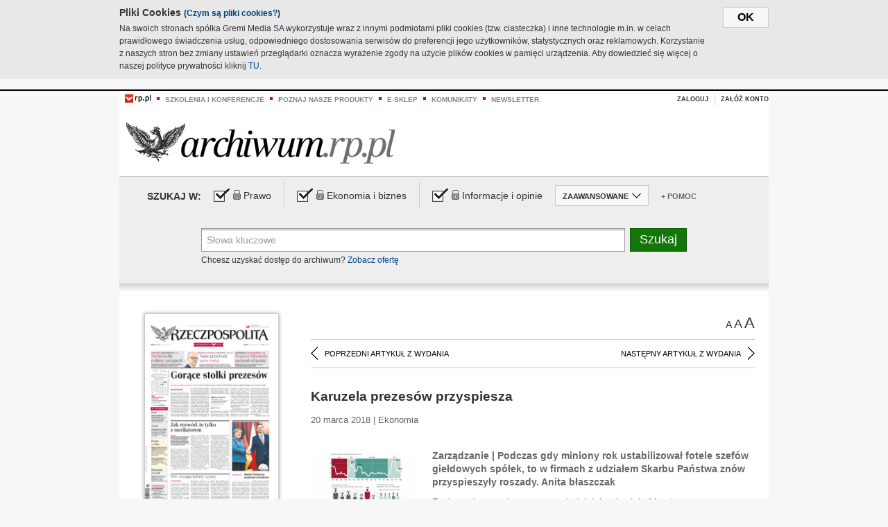

--- FILE ---
content_type: text/html;charset=UTF-8
request_url: https://archiwum.rp.pl/artykul/1369144-Karuzela-prezesow-przyspiesza.html
body_size: 17249
content:







	
		






<!DOCTYPE HTML PUBLIC "-//W3C//DTD HTML 4.01//EN" "http://www.w3.org/TR/html4/strict.dtd">
<html xmlns:og="https://opengraphprotocol.org/schema/" xmlns:fb="https://www.facebook.com/2008/fbml">
    <head>
    

    
     

    

    <link rel="apple-touch-icon" sizes="57x57" href="../img/favicons/apple-icon-57x57.png">
    <link rel="apple-touch-icon" sizes="60x60" href="../img/favicons/apple-icon-60x60.png">
    <link rel="apple-touch-icon" sizes="72x72" href="../img/favicons/apple-icon-72x72.png">
    <link rel="apple-touch-icon" sizes="76x76" href="../img/favicons/apple-icon-76x76.png">
    <link rel="apple-touch-icon" sizes="114x114" href="../img/favicons/apple-icon-114x114.png">
    <link rel="apple-touch-icon" sizes="120x120" href="../img/favicons/apple-icon-120x120.png">
    <link rel="apple-touch-icon" sizes="144x144" href="../img/favicons/apple-icon-144x144.png">
    <link rel="apple-touch-icon" sizes="152x152" href="../img/favicons/apple-icon-152x152.png">
    <link rel="apple-touch-icon" sizes="180x180" href="../img/favicons/apple-icon-180x180.png">
    <link rel="icon" type="image/png" sizes="192x192"  href="../img/favicons/android-icon-192x192.png">
    <link rel="icon" type="image/png" sizes="32x32" href="../img/favicons/favicon-32x32.png">
    <link rel="icon" type="image/png" sizes="96x96" href="../img/favicons/favicon-96x96.png">
    <link rel="icon" type="image/png" sizes="16x16" href="../img/favicons/favicon-16x16.png">
    <link rel="manifest" href="../img/favicons/manifest.json">
    <meta name="msapplication-TileColor" content="#ffffff">
    <meta name="msapplication-TileImage" content="../img/favicons/ms-icon-144x144.png">
    <meta name="theme-color" content="#ffffff">


    
    


    <title>Karuzela prezesów przyspiesza - Archiwum Rzeczpospolitej</title>

    <meta name="description" content="Zarządzanie | Podczas gdy miniony rok ustabilizował fotele szefów giełdowych spółek, to w firmach z udziałem Skarbu Państwa znów przyspieszyły roszady.

Anita błaszczak

" />
<meta name="robots" content="index, follow"/>

<meta name="copyright" content="Rp.pl">
<meta name="author" content="Rp.pl">

<meta http-equiv="Content-type" content="text/html; charset=UTF-8"/>
<meta http-equiv="Content-Language" content="pl"/>
<meta http-equiv="X-UA-Compatible" content="IE=Edge;chrome=1">


    
    
        	
        <link rel="stylesheet" href="https://static.presspublica.pl/web/arch_rp/css/archiwum-pro-article.css" type="text/css" />	
    


<link rel="stylesheet" href="https://static.presspublica.pl/web/arch_rp/css/archiwum-pro-common.css" type="text/css" />
<link rel="stylesheet" href="https://static.presspublica.pl/web/rp/css/ui-datepicker/jquery-ui-1.8.16.custom.css" type="text/css" />
<link rel="stylesheet" href="https://static.presspublica.pl/web/rp/css/rp_archiwum.css" type="text/css" />


<script type="text/javascript" src="https://static.presspublica.pl/web/arch_rp/js/oknobugs.js"></script>
<script type="text/javascript" src="https://static.presspublica.pl/web/arch_rp/js/keepLogged.js"></script>
<script type="text/javascript" src="https://static.presspublica.pl/web/arch_rp/js/calendarScripts.js"></script>
<script type="text/javascript" src="https://static.presspublica.pl/web/arch_rp/js/ajax.js" ></script>
<script type="text/javascript" src="https://static.presspublica.pl/web/arch_rp/js/ajax-dynamic-content.js"></script>
<script type="text/javascript" src="https://static.presspublica.pl/web/arch_rp/js/ajax-tooltip.js"></script>
<script type="text/javascript" src="/js/prototype.js"></script>
<script type="text/javascript" src="https://static.presspublica.pl/web/arch_rp/js/scriptaculous.js"></script>
<script type="text/javascript" src="https://static.presspublica.pl/web/arch_rp/js/commonScripts.js"></script>

<script type="text/javascript" src="https://code.jquery.com/jquery-1.6.4.min.js"></script>
<script type="text/javascript">
    $.noConflict();
</script>
<script type="text/javascript" src="https://static.presspublica.pl/web/arch_rp/js/jq_cover.js"></script>
<script type="text/javascript" src="https://static.presspublica.pl/web/arch_rp/js/commonArchiveRP.js"></script>
<script type="text/javascript">
    function ajax_init() {
        new Ajax.Updater('exampleV', '/AjaxKalendarzyk', {method:'post', asynchronous:false});
        jQuery('li.selectMonth .customArrow').text(jQuery('#calendarMonthSelect option:selected').text());
        jQuery('li.selectYear .customArrow').text(jQuery('#calendarYearSelect').val());
    }
    function ajax_change(data) {
        if(jQuery('#calendarDateSelected').val() != undefined) {
            var dateSelected = jQuery('#calendarDateSelected').val();
        } else {
            var dateSelected = data;
        }
        new Ajax.Updater('exampleV', '/AjaxKalendarzyk?data='+data+'&dataSelected='+dateSelected, {method:'post', asynchronous:false});
        jQuery('li.selectMonth .customArrow').text(jQuery('#calendarMonthSelect option:selected').text());
        jQuery('li.selectYear .customArrow').text(jQuery('#calendarYearSelect').val());
    }
</script>

<script type="text/javascript" src="https://static.presspublica.pl/web/rp/js/rp_commons.js"></script>
<script type="text/javascript" src="https://static.presspublica.pl/web/arch_rp/js/swfobject_modified.js"></script>
<script type="text/javascript" src="https://static.presspublica.pl/web/rp/js/jquery-ui-1.8.16.cal-auto.min.js"></script>


<script async src='https://cdn.onthe.io/io.js/5AgKXeyzk517'></script>

<!-- Google Tag Manager -->
<script>(function(w,d,s,l,i){w[l]=w[l]||[];w[l].push({'gtm.start':
new Date().getTime(),event:'gtm.js'});var f=d.getElementsByTagName(s)[0],
j=d.createElement(s),dl=l!='dataLayer'?'&l='+l:'';j.async=true;j.src=
'https://www.googletagmanager.com/gtm.js?id='+i+dl;f.parentNode.insertBefore(j,f);
})(window,document,'script','dataLayer','GTM-T7RX9324');</script>
<!-- End Google Tag Manager -->
	
<script async src="https://cdn.onthe.io/io.js/vGctnW9AjIV0"></script>
<script>
window._io_config = window._io_config || {};
window._io_config["0.2.0"] = window._io_config["0.2.0"] || [];
window._io_config["0.2.0"].push({
page_url: "https://archiwum.rp.pl/artykul/1369144.html",
page_url_canonical: "https://archiwum.rp.pl/artykul/1369144.html",
page_title: "Karuzela prezesów przyspiesza - Archiwum Rzeczpospolitej",
page_type: "article",
page_language: "en",
article_authors: [],
article_categories: [],
article_type: "longread",
article_word_count: "",
article_publication_date: "Fri, 09 Feb 2018 12:39:12 GMT" 
});
</script>


</head>

<body itemscope itemtype="http://schema.org/Article">

    <!-- Google Tag Manager (noscript) -->
    <noscript><iframe src="https://www.googletagmanager.com/ns.html?id=GTM-T7RX9324"
    height="0" width="0" style="display:none;visibility:hidden"></iframe></noscript>
    <!-- End Google Tag Manager (noscript) -->

    <div id="cookie-gm-new" style="display: none;">
        <div id="cookie-gm-new-inner">
            <button id="cookie-gm-new-button">ok</button>
            <div id="cookie-gm-new-text-container">
                <h4 id="cookie-gm-new-text-header">Pliki Cookies <span><a href="https://gremimedia.pl/cookies.html">(Czym są pliki cookies?)</a></span></h4>
                Na swoich stronach spółka Gremi Media SA wykorzystuje wraz z innymi podmiotami pliki cookies (tzw. ciasteczka) i inne technologie m.in. w celach prawidłowego świadczenia usług, odpowiedniego dostosowania serwisów do preferencji jego użytkowników, statystycznych oraz reklamowych. Korzystanie z naszych stron bez zmiany ustawień przeglądarki oznacza wyrażenie zgody na użycie plików cookies w pamięci urządzenia. Aby dowiedzieć się więcej o naszej polityce prywatności kliknij <a href="https://gremimedia.pl/cookies.html">TU</a>.
            </div>
        </div>
    </div>

<a name="pageTop"></a>
<div id="mainColumn">

    <div id="topLinksBox">
        <div class="topLinkSep noSportV"></div>
        <div class="topLinkDiv noSportV"><a href="https://www.rp.pl/" title="rp.pl"><img src="https://static.presspublica.pl/web/rp/img/layout/logo_rp_small.png" alt="rp.pl" /></a></div>
        <div class="topLinkSep"></div>
        <div class="topLinkDiv"><img src="https://static.presspublica.pl/web/rp/img/layout/list_bullet_red.png" alt="*" /></div>
        <div class="topLinkSep"></div>
        <div class="topLinkElement">
            <a href="http://konferencje.rp.pl" title="Szkolenia i konferencje">Szkolenia i konferencje</a>
        </div>
        <div class="topLinkSep"></div>
        <div class="topLinkDiv"><img src="https://static.presspublica.pl/web/rp/img/layout/list_bullet_red.png" alt="*" /></div>
        <div class="topLinkSep"></div>
        <div class="topLinkElement">
            <a href="https://czytaj.rp.pl/" title="Poznaj nasze produkty">Poznaj nasze produkty</a>
        </div>
        <div class="topLinkSep"></div>
        <div class="topLinkDiv"><img src="https://static.presspublica.pl/web/rp/img/layout/list_bullet_red.png" alt="*" /></div>
        <div class="topLinkSep"></div>
        <div class="topLinkElement">
            <a href="https://www.sklep.rp.pl/" title="e-sklep">e-sklep</a>
        </div>
        <div class="topLinkSep"></div>
        <div class="topLinkDiv"><img src="https://static.presspublica.pl/web/rp/img/layout/list_bullet_red.png" alt="*" /></div>
        <div class="topLinkSep"></div>
        <div class="topLinkElement">
            <a href="http://komunikaty.rp.pl/" title="Komunikaty">Komunikaty</a>
        </div>
        <div class="topLinkSep"></div>
        <div class="topLinkDiv"><img src="https://static.presspublica.pl/web/rp/img/layout/list_bullet_red.png" alt="*" /></div>
        <div class="topLinkSep"></div>
        <div class="topLinkElement">
            <a href="http://newsletter.rp.pl/" title="Newsletter">Newsletter</a>
        </div>
        <div id="loginSearchBox">

            <!-- LOGIN : START -->

            
                
                
                    <div id="loginBox">

                        <div id="loginBtn" class="loginBoxBtns">
                            <a id="loginBtnLink" class="loginBtnLink" href="/login/archiwum" title="Zaloguj">Zaloguj</a>
                        </div>

                        <span class="delimeter">&nbsp;</span>

                        <div id="registerBtn" class="loginBoxBtns">
                            <a id="registerBtnLink" href="https://profil.presspublica.pl/registration?callback_url=https%3A%2F%2Farchiwum.rp.pl%2F" title="Załóż konto">Załóż konto</a>
                        </div>

                
            

            <div class="clr"></div>
        </div> 
        <!-- LOGIN : KONIEC -->

        <div class="clr"></div>
    </div> <!-- id="loginSearchBox" -->
    <!-- LOGIN/SEARCH : KONIEC -->

    <div class="clr"></div>
    <div class="clr"></div>
</div> 

<div id="headerBox">
    <div id="headerBoxp">

        <div id="logoBox">
            <div id="logo">
                <a title="Rzeczpospolita - Archiwum" href="https://archiwum.rp.pl/">
                    <img alt="Rzeczpospolita - Archiwum" src="https://static.presspublica.pl/web/rp/img/layout/logos/logo_archiwum.png"/>
                </a>					
            </div>

        </div> <!-- id="logoBox" -->

        <div class="clr"></div>

    </div>
</div> <!-- id="headerBox" -->

<!-- COOKIES BANNER : START -->
<div id="gm-cookies">
    <div class="cookies-title">
        <span>Pliki cookies</span>
        <a href="https://gremimedia.pl/cookies.html">Czym są pliki cookies <img src="https://static.presspublica.pl/web/rp/img/cookies/Qmark.png" alt="[?]" /></a>
    </div>

    <p>Używamy plików cookies, by ułatwić korzystanie z naszych serwisów.<br />
        Jeśli nie chcesz, by pliki cookies były zapisywane na Twoim dysku
        zmień ustawienia swojej przeglądarki. </p> 

    <button class="gm-cookies-continue-button" type="button">OK</button>
</div>
<!-- COOKIES BANNER 750x100 : KONIEC -->


		






<div id="contentBox">

	



<script type="text/javascript">
function checkQueryString(){
	jQuery('input[name="pageNum"]').val('1');
	if(jQuery("#searchInputArch").val() == 'Słowa kluczowe') {
		jQuery("#searchInputArch").val('')
	}
} 

jQuery(document).ready(function(){
	if(jQuery("#dateFrom").val() == "") {jQuery("#dateFrom").val('DD-MM-RRRR');}
	if(jQuery("#dateTo").val() == "") {jQuery("#dateTo").val('DD-MM-RRRR');}

	jQuery(".advTab").click(function(){
		if (jQuery(this).hasClass('closeTab')) {
			jQuery('#advancedSearchOptions').slideDown("fast");
			jQuery(this).removeClass('closeTab').addClass('openTab');
			
		} else if (jQuery(this).hasClass('openTab')) {
		
			jQuery('#advancedSearchOptions').slideUp("fast");
			jQuery(this).removeClass('openTab').addClass('closeTab');
		}
	});
	
	jQuery("#searchInputArch").focus(function(){
		if(jQuery(this).hasClass('default')) {
			jQuery(this).val('').removeClass('default'); 
		}
	}).blur(function(){
		if(jQuery(this).val() == '') {
			jQuery(this).val('Słowa kluczowe').addClass('default'); 
		}
	});

	jQuery('input[name="date"]').change(function(){
		if(jQuery('input[name="date"]:checked').val() != 'dates') {
			jQuery("#dateFrom").val('DD-MM-RRRR').addClass('datepickerDefault');
			jQuery("#dateTo").val('DD-MM-RRRR').addClass('datepickerDefault');
		}
	});
	
	
	jQuery("#searchInputArch").autocomplete({
		source: function(request, response){
			jQuery.ajax({
				url: "/json",
				dataType: "json",
				type: "POST",
				cache: false,
				data: {
					action: 'autocomplete',
					query: request.term
				},
				success: function(data){
					for(var j = data.result.length; j > 1; j--) {
						for (var i = 1; i < j; i++) {
						if (data.result[i-1].count.content < data.result[i].count.content) {
								var elm = data.result[i-1];
								data.result[i-1] = data.result[i];
								data.result[i] = elm;
							}
						}
					}
					response(jQuery.map(data.result, function(item){
						return {
							label: item.name.content,
							value: item.count.content,
						}
					}));
				}
			});
		},
		focus: function( event, ui ) {
			jQuery("#searchInputArch").val( ui.item.label );
			return false;
		},
		minLength: 2,
		select: function(event, ui){
			jQuery("#searchInputArch").val( ui.item.label );
			return false;
		}
	}).data( "autocomplete" )._renderItem = function( ul, item ) {
		return jQuery( "<li></li>" )
			.data( "item.autocomplete", item )
			.append( "<a>" + item.label + '<span class="searchQueryVal">wyników:' + item.value + "</span></a>" )
			.appendTo( ul );
	};

	jQuery('.ui-autocomplete').removeClass('ui-corner-all');



	//monthNamesShort: ['Sty', 'Lut', 'Mar', 'Kwi', 'Maj', 'Cze', 'Lip', 'Sie', 'Wrz', 'Paź', 'Lis', 'Gru'],
	
	jQuery.datepicker.regional['pl'] = {
		monthNames: ['Styczeń', 'Luty', 'Marzec', 'Kwiecień', 'Maj', 'Czerwiec', 'Lipiec', 'Sierpień', 'Wrzesień', 'Październik', 'Listopad', 'Grudzień'],
		monthNamesShort: ['Styczeń', 'Luty', 'Marzec', 'Kwiecień', 'Maj', 'Czerwiec', 'Lipiec', 'Sierpień', 'Wrzesień', 'Październik', 'Listopad', 'Grudzień'],
		dayNames: ['Niedziela', 'Poniedziałek', 'Wtorek', 'Środa', 'Czwartek', 'Piątek', 'Sobota'],
		dayNamesShort: ['Nie', 'Pn', 'Wt', 'Śr', 'Czw', 'Pt', 'So'],
		dayNamesMin: ['Nd', 'Pn', 'Wt', 'Śr', 'Cz', 'Pt', 'So'],
		dateFormat: 'dd-mm-yy',
		firstDay: 1,
		renderer: jQuery.datepicker.defaultRenderer,
		prevText: '&#x3c;Poprzedni',
		prevStatus: 'Pokaż poprzedni miesiąc',
		prevJumpText: '&#x3c;&#x3c;',
		prevJumpStatus: '',
		nextText: 'Następny&#x3e;',
		nextStatus: 'Pokaż następny miesiąc',
		nextJumpText: '&#x3e;&#x3e;',
		nextJumpStatus: '',
		currentText: 'dzisiaj',
		currentStatus: 'Pokaż aktualny miesiąc',
		todayText: 'Dziś',
		todayStatus: 'Pokaż aktualny miesiąc',
		clearText: 'Wyczyść',
		clearStatus: 'Wyczyść obecną datę',
		closeText: 'zastosuj',
		closeStatus: 'Zamknij bez zapisywania',
		yearStatus: 'Pokaż inny rok',
		monthStatus: 'Pokaż inny miesiąc',
		weekText: 'Tydz',
		weekStatus: 'Tydzień roku',
		dayStatus: '\'Wybierz\' D, M d',
		defaultStatus: 'Wybierz datę',
		isRTL: false,
		minDate: new Date(1993, 1 - 1, 1),
		yearRange: '1993:+1'
	};

	jQuery.datepicker.setDefaults(jQuery.datepicker.regional['pl']);

	jQuery("#dateFrom").click(function(){
		jQuery("#date_Between").attr('checked','checked');
		if(jQuery(this).val() == "DD-MM-RRRR") {
		    jQuery(this).val('').removeClass('datepickerDefault');
		}
	}).datepicker({
		changeMonth: true,
		changeYear: true,
		onClose: function(){
			if(jQuery(this).val() == "") {
				jQuery(this).val('DD-MM-RRRR').addClass('datepickerDefault');
			} else {
				jQuery(this).removeClass('datepickerDefault');
			}
			jQuery(this).blur();
		}
	});

	jQuery("#dateTo").click(function(){
		jQuery("#date_Between").attr('checked','checked');
		if(jQuery(this).val() == "DD-MM-RRRR") {
		      jQuery(this).val('').removeClass('datepickerDefault'); 
		}
	}).datepicker({
		changeMonth: true,
		changeYear: true,
		onClose: function(){
			if(jQuery(this).val() == "") {
				jQuery(this).val('DD-MM-RRRR').addClass('datepickerDefault');
			} else {
				jQuery(this).removeClass('datepickerDefault');
			}
			jQuery(this).blur();
		}
	});

	jQuery('.ui-datepicker').removeClass('ui-corner-all');
});

</script>



<!-- 
test dostepu

			
				
					<span class="article-lock"></span>
				
				
				

-->
<div id="searchNav">
    <form name="searchForm" id="searchForm" class="searchForm" action="/" onsubmit="return checkQueryString();">
		<div id="categoryTreeInfo" style="visibility:hidden"></div>
		<div id="searchOptions" class="clearfix">
			<span id="searchOptionsTitle">Szukaj w:</span>

			<div class="searchOptionsElement firstElement">
				<div class="virtualCheckboxContainer">
					<div class="virtualCheckbox  virtualCheckboxActive"></div>
					<input type="hidden" value="1" class="archivesSectionId" name="archivesSectionId" id="archivesSectionIdPrawo">
				</div>
				<div class="searchOptionsTextContainer">
					
					<div class="lockImg">
						
							<img  src="https://static.presspublica.pl/web/arch_rp/img/layout/lock.png" alt="[x]" title="Dział płatny">
								
													
					</div>
					
					<div class="searchOptionText lockText">
						<span>Prawo</span>
					</div>
				</div>
			</div>

			<div class="searchOptionsElement">
				<div class="virtualCheckboxContainer">
					<div class="virtualCheckbox  virtualCheckboxActive"></div>
					<input type="hidden" value="2" class="archivesSectionId" name="archivesSectionId" id="archivesSectionIdEkoBiz">
				</div>
				<div class="searchOptionsTextContainer">
					
										<div class="lockImg">
						
							<img  src="https://static.presspublica.pl/web/arch_rp/img/layout/lock.png" alt="[x]" title="Dział płatny">
								
													
					</div>
                          
					<div class="searchOptionText lockText">
						<span>Ekonomia i biznes</span>
					</div>
				</div>
			</div>

			<div class="searchOptionsElement lastElement">
				<div class="virtualCheckboxContainer">
					<div class="virtualCheckbox  virtualCheckboxActive"></div>
					<input type="hidden" value="3" class="archivesSectionId" name="archivesSectionId" id="archivesSectionIdInfoOpinie">
				</div>
				<div class="searchOptionsTextContainer">
					
										<div class="lockImg">
						
							<img  src="https://static.presspublica.pl/web/arch_rp/img/layout/lock.png" alt="[x]" title="Dział płatny">
								
													
					</div>
                                       
					<div class="searchOptionText lockText">
						<span>Informacje i opinie</span>
					</div>
				</div>
			</div>

			<div class="searchOptionsElement advTab closeTab">
				<div class="searchOptionsTextContainer">
					<div class="searchOptionText lockText">
						<span>ZAAWANSOWANE</span>
					</div>
					<div class="icon"></div>
				</div>
			</div>

			<div class="searchOptionsElement lastElement">
				<div class="searchOptionsTextContainer">
					<div class="searchOptionText lockText">
						<a class="helpLink" href="/faq" target="_balnk">+ Pomoc</a>
					</div>
				</div>
			</div>
		</div>
   
		<div id="advancedSearchOptions">
			<div id="advancedSearchOptionsWhen">
				<div class="w120">
					<input type="radio" name="date" id="date_All" value="all" checked="checked">
					<label for="date_All"> Wszystkie</label>
				</div>
				<div class="w110">
					<input type="radio" name="date" id="date_Today" value="today" >
					<label for="date_Today"> Dzisiaj</label>
				</div>
				<div class="w150">
					<input type="radio" name="date" id="date_LastWeek" value="lastweek" >
					<label for="date_LastWeek"> Ostatni tydzień</label>
				</div>
				<div class="w140">
					<input type="radio" name="date" id="date_LastMonth" value="lastmonth" >
					<label for="date_LastMonth"> Ostatni miesiąc</label>
				</div>
				<div class="dateInputLabel">
					<input type="radio" name="date" id="date_Between" value="dates" >
					<label for="date_Between"> Między</label>
				</div>
				<div class="dateInputLeft">
					<input name="dateFrom" id="dateFrom" autocomplete="off" class="datepicker  datepickerDefault" value='' maxlength="10">
				</div>
				<div class="dateInputSeparator">&ndash;</div>
				<div class="dateInputRight">
					<input name="dateTo" id="dateTo"  autocomplete="off" class="datepicker  datepickerDefault" value='' maxlength="10">
				</div>
			</div>

			<div id="advancedSearchOptionsWhere">
				<div class="w120">
					<input type="radio" name="scope" id="place_Everywhere" value="0" checked="checked">
					<label for="place_Everywhere"> Wszędzie</label>
				</div>
				<div class="w110">
					<input type="radio" name="scope" id="place_InTitles" value="2" >
					<label for="place_InTitles"> Tytuł</label>
				</div>
				<div class="w150">
					<input type="radio" name="scope" id="place_InAuthors" value="4" >
					<label for="place_InAuthors"> Autor</label>
				</div>
			</div>
		</div>

		<div id="searchBox">
			<div class="floatLBox shadowBox1">
				<input type="text" class="default" name="query" id="searchInputArch"  value="Słowa kluczowe" />
			</div>
			<div class="floatRBox shadowBox3">
				<input type="submit" class="submitBtn" name="searchBtn" id="searchBtn" value="Szukaj">
			</div>

			<div id="searchHelp">

				<div class="lockText" id="searchHelpText">
					
<span> Chcesz uzyskać dostęp do archiwum? <a target="_blank" href="https://czytaj.rp.pl/rp/e-prenumerata/autoodnawialna/plus?utm_source=archiwum_rp&utm_medium=zobacz_oferte">Zobacz ofertę</a></span>

				</div>
			</div>
		</div>
   	
		<div id="searchResultsSortOptions">
			<input type="hidden" name="sortBy" value='date' />
			<input type="hidden" name="sortOrder" value='0' />
			<input type="hidden" name="limit" value='25' />
			<input type="hidden" name="pageNum" value='1' />
		</div>
    </form>
</div>

	<div class="shadow-bottom"></div>


	<div id="col1">

		
			
		





	<script type="text/javascript">
		function getSendArticleForm(article){
			jQuery.ajax({
				type: "GET",
				url: "/WyslijMail.html?newsItemId="+article,
				cache: false,
				dataType: "html",
				success: function(data){
					jQuery('#layerContener').html(data);
					jQuery('#layerMask, #layerContener').show();
				},
				error: function(){
					jQuery('#ajaxLoader').fadeOut('midium');
				}
			});
			return false;
		}
	</script>



	<div id="articleTopBar">
		

		<div class="textSizeBox">
			<ul class="articleTextSizeNew">
				<li><a href="javascript:void(0)"><span class="normalText">A</span></a></li>
				<li><a href="javascript:void(0)"><span class="bigText">A</span></a></li>
				<li><a href="javascript:void(0)"><span class="bigerText">A</span></a></li>
			</ul>
		</div>

		
	</div>


<div class="pageArticleScroll">
	
		
			<a class="pageArticleScrollLeft" href="/artykul/1369141-Inwestycyjna-ofensywa-nie-gasnie.html">
			
				<span class="icon"></span><span class="text">POPRZEDNI ARTYKUŁ Z WYDANIA</span>
			</a>
		
		
	

	
		
			<a class="pageArticleScrollRight" href="/artykul/1369133-Koniec-trendu-spadkowego.html">
			
				<span class="text">NASTĘPNY ARTYKUŁ Z WYDANIA</span><span class="icon"></span>
			</a>
		
		
	
</div>

		
		
		
		

		
			
				
			
			
		

		

		

		
		
		

		
			
			
			
			
			
			
			
			
			
			
			
			
			
		

		



		<!-- START KALENDARIUM, GŁÓWNY TEKST -->
		<div id="story" class="componentBox">

			<h1 class="articleTitle">Karuzela prezesów przyspiesza</h1>

			<div class="artDetails">20 marca 2018 | Ekonomia</div>


			<div class="storyContent">
				
					<div class="articleLeftBox">
						<div class="seealso">
							
								
									<div class="fot">
										<a href="http://grafik.rp.pl/g4a/1369144,792116,9.jpg" title="Zobacz powiększenie"><img src="http://grafik.rp.pl/g4a/1369144,792116,3.jpg" alt="Nominacje szefów państwowych firm to nie merytoryczny dobór, ale polityka" target="_blank"></a>
										
										<div class="author">źródło: Rzeczpospolita</div>
										<div class="descr">Nominacje szefów państwowych firm to nie merytoryczny dobór, ale polityka</div>
										
									</div>
								
							
							

							
						</div>
					</div>
				
				<p class="lead" itemprop="description">Zarządzanie | Podczas gdy miniony rok ustabilizował fotele szefów giełdowych spółek, to w firmach z udziałem Skarbu Państwa znów przyspieszyły roszady.

Anita błaszczak

</p>
				
					
						<p>Rada nadzorcza Lotosu w poniedziałek odwołała Marcina Jastrzębskiego, kt&oacute;ry od stycznia 2017 r. stał na czele zarządu sp&oacute;łki. Według rynkowych pogłosek nie był wystarczająco zaangażowany w ogłoszone kilka tygodni wcześniej plany połączenia Lotosu z PKN Orlen. Jastrzębski to drugi prezes dużej firmy z dominującym wpływem Skarbu Państwa, kt&oacute;ry w marcu musiał pożegnać się ze stanowiskiem. Nieco ponad tydzień wcześniej taki sam los spotkał szefa KGHM Radosława Domagalskiego-Łabędzkiego, po niespełna 1,5 roku na czele Polskiej Miedzi. Został odwołany nagle, zanim ukazał się jego ostatni wywiad, w kt&oacute;rym m&oacute;wił o strategii zarządzanej przez siebie sp&oacute;łki.</p> 
  <p class="srodtytul">Piorunująca kariera</p> 
  <p>Lotos i KGHM dołączyły tym samym do grona firm, kt&oacute;re zadecydowały o przyspieszeniu karuzeli kadrowej w sp&oacute;łkach Skarbu Państwa. Od początku lutego br. łącznie aż w sześciu dużych firmach pojawiła się kadrowa miotła, w tym w Orlenie, gdzie niedługo po wartej ponad 4 mld zł transakcji przejęcia pełnej kontroli nad czeskim Unipetrolem fotel prezesa stracił Wojciech Jasiński.</p> 
  <p>Jak nieoficjalnie komentowano, został ukarany za to, że swoją decyzją zmniejszył dostępne środki, kt&oacute;re Orlen m&oacute;głby przeznaczyć na projekt budowy elektrowni atomowej. Stery przejął Daniel Obajtek, zaufany człowiek prezesa PiS Jarosława Kaczyńskiego, kt&oacute;ry od dw&oacute;ch lat robi...</p><p/>
					
					
				
				

				
			</div>
			<div class="clr"></div>

				

					
					
					

					
						
						
							
							
						
						
					

					<div class="lockedArticleContainer  lockedArticleUserNotLoggedIn">

						

					<div class="lockedArticleBox">

							<div class="lockedArticleBoxTitle">
								<div class="lockedArticleBoxTitleLogo">
								</div>
								<div class="lockedArticleBoxTitleText">
									Dostęp do treści Archiwum.rp.pl jest płatny.
								</div>
							</div>

							<div class="lockedArticleBoxBody clearfix" style="display: block">


                                <div class="lockedArticleBox2" style="min-height: 180px;width:100%">
                               		<p>Archiwum Rzeczpospolitej to wygodna wyszukiwarka archiwalnych tekstów opublikowanych na łamach dziennika od 1993 roku. Unikalne źródło wiedzy o Polsce i świecie, wzbogacone o perspektywę ekonomiczną i prawną.</p>
									<p>Ponad milion tekstów w jednym miejscu.</p>
                                    <p>Zamów dostęp do pełnego Archiwum "Rzeczpospolitej"</p>
                                    <a href="https://czytaj.rp.pl/produkt/archiwum" class="greenButton">Zamów<br/>Unikalna oferta</a>
                                </div>

							</div>


							<div class="lockedArticleBoxBottomLinks">
              					
								
									<div class="lockedArticleBoxBottomLink">
										<a href="https://archiwum.rp.pl/login/archiwum"><span>Masz już wykupiony dostęp?</span> Zaloguj się</a>
									</div>
                				
								
							</div>

							<div class="clr"></div>

						</div>
					</div> 
			
		</div> 

		
		






<div class="pageArticleScroll">
	
		
			<a class="pageArticleScrollLeft" href="/artykul/1369141-Inwestycyjna-ofensywa-nie-gasnie.html">
			
				<span class="icon"></span><span class="text">POPRZEDNI ARTYKUŁ Z WYDANIA</span>
			</a>
		
		
	

	
		
			<a class="pageArticleScrollRight" href="/artykul/1369133-Koniec-trendu-spadkowego.html">
			
				<span class="text">NASTĘPNY ARTYKUŁ Z WYDANIA</span><span class="icon"></span>
			</a>
		
		
	
</div>

	</div> 

	<div id="col2">
		




<!-- START KALENDARIUM, OKLADKA -->

	

	<div class="okladka_Box componentBox">
		<div id="issueBox">
			
				
					<img id="smallCover"
						src="https://static.presspublica.pl/red/rp/img/okladki/s_7_11006.jpg"
						alt="Wydanie: 11006" width="192" height="280" />
				
				
			
			<p id="issueNumber">
				<span class="label">Wydanie: </span> 11006
			</p>
		</div>

		
	</div>


<!-- KONIEC KALENDARIUM, OKLADKA -->



<!-- START KALENDARIUM, MINI KALENDARZ -->
<div class="miniCalendar_Box componentBox">
	








<div id="exampleV">
</div>

<script type="text/javascript">
	function changeMonth(month){
		jQuery('li.selectMonth .customArrow').text(jQuery('#calendarMonthSelect option:selected').text());
		var day = '01';
		var calendarYear = jQuery('#calendarYearSelect').val();
		var calendarDate = calendarYear+"/"+month+"/"+day;
		ajax_change(calendarDate);
	}
	function changeYear(year){
		jQuery('li.selectYear .customArrow').text(jQuery('#calendarYearSelect').val());
		var day = '01';
		var calendarMonth = jQuery('#calendarMonthSelect').val();
		var calendarDate = year+"/"+calendarMonth+"/"+day;
		ajax_change(calendarDate);
	}
</script>



	<script type="text/javascript">
		ajax_change(20180320);
	</script>





		
</div>


	<div id="pageListSidebar">
		<div id="pageListHeader">Spis treści</div>

		

		

			
				
				
					<div
						class="pages pageClose">
				
			
			<h2 class="pageTitleSidebar">Pierwsza strona<a
					name="Pierwsza strona"></a><span
					class="icon"></span>
			</h2>

			<div class="articles">
				

				
					
					
					

					
					

					<div class="article">
						<a href="/artykul/1369137-500+-wyciaga-kobiety-z-pracy.html"
							title="500+ wyciąga kobiety z pracy">500+ wyciąga kobiety z pracy</a>
					</div>
				
					
					
					

					
					

					<div class="article">
						<a href="/artykul/1369135-Gorace-stolki-prezesow.html"
							title="Gorące stołki prezesów">Gorące stołki prezesów</a>
					</div>
				
					
					
					

					
					

					<div class="article">
						<a href="/artykul/1369136-Jak-rozwod-to-tylko-z mediatorem.html"
							title="Jak rozwód, to tylko z mediatorem">Jak rozwód, to tylko z mediatorem</a>
					</div>
				
					
					
					

					
						
					
					

					<div class="article lastArticle">
						<a href="/artykul/1369138-Merkel:-Polska-tez-przyjmuje uchodzcow.html"
							title="Merkel: Polska też przyjmuje uchodźców ">Merkel: Polska też przyjmuje uchodźców </a>
					</div>
				
			</div>
	</div>
	

			
				
				
					<div
						class="pages pageClose">
				
			
			<h2 class="pageTitleSidebar">Druga strona<a
					name="Druga strona"></a><span
					class="icon"></span>
			</h2>

			<div class="articles">
				

				
					
					
					

					
					

					<div class="article">
						<a href="/artykul/1369125-Kuchnia-dyplomacji.html"
							title=" Kuchnia dyplomacji"> Kuchnia dyplomacji</a>
					</div>
				
					
					
					

					
					

					<div class="article">
						<a href="/artykul/1369126-Czy-Europa-przetrwa.html"
							title="Czy Europa przetrwa?">Czy Europa przetrwa?</a>
					</div>
				
					
					
					

					
					

					<div class="article">
						<a href="/artykul/1369129-Oko-na-gospodarke.html"
							title="Oko na gospodarkę">Oko na gospodarkę</a>
					</div>
				
					
					
					

					
					

					<div class="article">
						<a href="/artykul/1369128-Prokuratura-wkracza-w-zycie-rodzicow.html"
							title="Prokuratura wkracza w życie rodziców">Prokuratura wkracza w życie rodziców</a>
					</div>
				
					
					
					

					
					

					<div class="article">
						<a href="/artykul/1369127-Wesole-miasteczko-Skarbu-Panstwa.html"
							title="Wesołe miasteczko Skarbu Państwa">Wesołe miasteczko Skarbu Państwa</a>
					</div>
				
					
					
					

					
						
					
					

					<div class="article lastArticle">
						<a href="/artykul/1369130-Za-pozno-by-mundial-wysadzic-w-powietrze.html"
							title="Za późno, by mundial wysadzić w powietrze">Za późno, by mundial wysadzić w powietrze</a>
					</div>
				
			</div>
	</div>
	

			
				
				
					<div
						class="pages pageClose">
				
			
			<h2 class="pageTitleSidebar">Kraj<a
					name="Kraj"></a><span
					class="icon"></span>
			</h2>

			<div class="articles">
				

				
					
					
					

					
					

					<div class="article">
						<a href="/artykul/1369098-MON-gumkuje-Macierewicza.html"
							title="MON gumkuje Macierewicza ">MON gumkuje Macierewicza </a>
					</div>
				
					
					
					

					
					

					<div class="article">
						<a href="/artykul/1369089-Negacjonista-oprowadzi-wycieczke-po-obozach-smierci.html"
							title="Negacjonista oprowadzi wycieczkę po obozach śmierci ">Negacjonista oprowadzi wycieczkę po obozach śmierci </a>
					</div>
				
					
					
					

					
					

					<div class="article">
						<a href="/artykul/1369119-Niedziela-dla-rodziny-i-przyjaciol.html"
							title="Niedziela dla rodziny i przyjaciół">Niedziela dla rodziny i przyjaciół</a>
					</div>
				
					
					
					

					
					

					<div class="article">
						<a href="/artykul/1369088-Niemcy-sa-nam-winni-pieniadze.html"
							title="Niemcy są nam winni pieniądze">Niemcy są nam winni pieniądze</a>
					</div>
				
					
					
					

					
					

					<div class="article">
						<a href="/artykul/1369121-Platforma-zamieni-Chybicka-na-Ujazdowskiego.html"
							title="Platforma zamieni Chybicką na Ujazdowskiego? ">Platforma zamieni Chybicką na Ujazdowskiego? </a>
					</div>
				
					
					
					

					
					

					<div class="article">
						<a href="/artykul/1369099-Pomnik-Korfantego-w-stolicy.html"
							title="Pomnik Korfantego w stolicy">Pomnik Korfantego w stolicy</a>
					</div>
				
					
					
					

					
					

					<div class="article">
						<a href="/artykul/1369100-Sad-nie-chce-oddac-sprawy.html"
							title="Sąd nie chce oddać sprawy ">Sąd nie chce oddać sprawy </a>
					</div>
				
					
					
					

					
					

					<div class="article">
						<a href="/artykul/1369101-Zielone-swiatlo-dla-zakazu-aborcji.html"
							title="Zielone światło dla zakazu aborcji">Zielone światło dla zakazu aborcji</a>
					</div>
				
					
					
					

					
						
					
					

					<div class="article lastArticle">
						<a href="/artykul/1369120-Ziobrysci-buduja-partyjne-poziomki.html"
							title="Ziobryści budują partyjne poziomki">Ziobryści budują partyjne poziomki</a>
					</div>
				
			</div>
	</div>
	

			
				
				
					<div
						class="pages pageClose">
				
			
			<h2 class="pageTitleSidebar">Świat<a
					name="Świat"></a><span
					class="icon"></span>
			</h2>

			<div class="articles">
				

				
					
					
					

					
					

					<div class="article">
						<a href="/artykul/1369124-Facebook-otworzyl-Trumpowi-droge-do-wladzy.html"
							title="Facebook otworzył Trumpowi drogę do władzy">Facebook otworzył Trumpowi drogę do władzy</a>
					</div>
				
					
					
					

					
					

					<div class="article">
						<a href="/artykul/1369122-Merkel-nadal-liczy-na-Polske.html"
							title="Merkel nadal liczy na Polskę">Merkel nadal liczy na Polskę</a>
					</div>
				
					
					
					

					
					

					<div class="article">
						<a href="/artykul/1369102-Powyborczy-kac-w-Rosji.html"
							title="Powyborczy kac w Rosji">Powyborczy kac w Rosji</a>
					</div>
				
					
					
					

					
					

					<div class="article">
						<a href="/artykul/1369104-UE:-to-nie-jest-czas--na-sankcje-za-nowiczoka.html"
							title="UE: to nie jest czas  na sankcje za nowiczoka">UE: to nie jest czas  na sankcje za nowiczoka</a>
					</div>
				
					
					
					

					
					

					<div class="article">
						<a href="/artykul/1369123-W-skrocie.html"
							title="W skrócie">W skrócie</a>
					</div>
				
					
					
					

					
						
					
					

					<div class="article lastArticle">
						<a href="/artykul/1369103-Zachod-nie-cieszy-sie-z-wygranej-Putina.html"
							title="Zachód nie cieszy się z wygranej Putina">Zachód nie cieszy się z wygranej Putina</a>
					</div>
				
			</div>
	</div>
	

			
				
				
					<div
						class="pages pageClose">
				
			
			<h2 class="pageTitleSidebar">Kultura<a
					name="Kultura"></a><span
					class="icon"></span>
			</h2>

			<div class="articles">
				

				
					
					
					

					
					

					<div class="article">
						<a href="/artykul/1369090-Mlynarski-zaczynal-od-pointy.html"
							title="Młynarski zaczynał od pointy">Młynarski zaczynał od pointy</a>
					</div>
				
					
					
					

					
						
					
					

					<div class="article lastArticle">
						<a href="/artykul/1369091-Tytus-Romek-i-A’Tomek-wkraczaja-do-sal-muzealnych.html"
							title="Tytus, Romek i A’Tomek wkraczają do sal muzealnych">Tytus, Romek i A’Tomek wkraczają do sal muzealnych</a>
					</div>
				
			</div>
	</div>
	

			
				
				
					<div
						class="pages pageClose">
				
			
			<h2 class="pageTitleSidebar">Nauka<a
					name="Nauka"></a><span
					class="icon"></span>
			</h2>

			<div class="articles">
				

				
					
					
					

					
						
					
					

					<div class="article lastArticle">
						<a href="/artykul/1369092-Lek-ktory-potrafi-przechytrzyc-raka.html"
							title="Lek, który potrafi przechytrzyć raka">Lek, który potrafi przechytrzyć raka</a>
					</div>
				
			</div>
	</div>
	

			
				
				
					<div
						class="pages pageClose">
				
			
			<h2 class="pageTitleSidebar">Publicystyka, Opinie<a
					name="Publicystyka, Opinie"></a><span
					class="icon"></span>
			</h2>

			<div class="articles">
				

				
					
					
					

					
					

					<div class="article">
						<a href="/artykul/1369093-Lekcja-historii-dla-prezydenta.html"
							title="Lekcja historii dla prezydenta">Lekcja historii dla prezydenta</a>
					</div>
				
					
					
					

					
						
					
					

					<div class="article lastArticle">
						<a href="/artykul/1369094-Zmienic-turystyke-Holokaustu.html"
							title="Zmienić turystykę Holokaustu">Zmienić turystykę Holokaustu</a>
					</div>
				
			</div>
	</div>
	

			
				
				
					<div
						class="pages pageClose">
				
			
			<h2 class="pageTitleSidebar">Prawo<a
					name="Prawo"></a><span
					class="icon"></span>
			</h2>

			<div class="articles">
				

				
					
					
					

					
					

					<div class="article">
						<a href="/artykul/1369113-Czekasz-na-wpis-klient-ma-problem.html"
							title="Czekasz na wpis, klient ma problem">Czekasz na wpis, klient ma problem</a>
					</div>
				
					
					
					

					
					

					<div class="article">
						<a href="/artykul/1369114-Deklaracja-przez-komputer--jest-prosta-jak-nigdy-przedtem.html"
							title="Deklaracja przez komputer  jest prosta jak nigdy przedtem">Deklaracja przez komputer  jest prosta jak nigdy przedtem</a>
					</div>
				
					
					
					

					
					

					<div class="article">
						<a href="/artykul/1369117-Duze-firmy-obawiaja-sie-kumulacji-kosztow.html"
							title="Duże firmy obawiają się kumulacji kosztów ">Duże firmy obawiają się kumulacji kosztów </a>
					</div>
				
					
					
					

					
					

					<div class="article">
						<a href="/artykul/1369118-Gdzie-koncza-sie-korzysci-z-jawnosci--a-zaczynaja-szkody.html"
							title="Gdzie kończą się korzyści z jawności,  a zaczynają szkody">Gdzie kończą się korzyści z jawności,  a zaczynają szkody</a>
					</div>
				
					
					
					

					
					

					<div class="article">
						<a href="/artykul/1369110-Gry-wokol-nowej-KRS.html"
							title="Gry wokół nowej KRS">Gry wokół nowej KRS</a>
					</div>
				
					
					
					

					
					

					<div class="article">
						<a href="/artykul/1369112-Internetowe-Konto-Pacjenta-poinformuje-o-miejscu-w-kolejce.html"
							title="Internetowe Konto Pacjenta poinformuje o miejscu w kolejce">Internetowe Konto Pacjenta poinformuje o miejscu w kolejce</a>
					</div>
				
					
					
					

					
					

					<div class="article">
						<a href="/artykul/1369108-Najem-na-doby-zmora--dla-sasiadow-w-bloku.html"
							title="Najem na doby zmorą  dla sąsiadów w bloku  ">Najem na doby zmorą  dla sąsiadów w bloku  </a>
					</div>
				
					
					
					

					
					

					<div class="article">
						<a href="/artykul/1369115-Nie-mozna-zonglowac-wydatkiem.html"
							title="Nie można żonglować wydatkiem">Nie można żonglować wydatkiem</a>
					</div>
				
					
					
					

					
					

					<div class="article">
						<a href="/artykul/1369106-Nie-trzeba-wyroku-by-policja-odebrala-pistolet.html"
							title="Nie trzeba wyroku, by policja odebrała pistolet">Nie trzeba wyroku, by policja odebrała pistolet</a>
					</div>
				
					
					
					

					
					

					<div class="article">
						<a href="/artykul/1369132-Nieliczni-eksperci-prezydenta.html"
							title="Nieliczni eksperci prezydenta">Nieliczni eksperci prezydenta</a>
					</div>
				
					
					
					

					
					

					<div class="article">
						<a href="/artykul/1369105-Przed-rozwodem-konieczna-rozmowa-z-mediatorem.html"
							title="Przed rozwodem konieczna rozmowa z mediatorem">Przed rozwodem konieczna rozmowa z mediatorem</a>
					</div>
				
					
					
					

					
					

					<div class="article">
						<a href="/artykul/1369107-Rzeczpospolita-TV:-Kielpsz:-Mieszkanie+-nie-zlikwiduje-deficytu-tanich-lokali.html"
							title="Rzeczpospolita TV: Kiełpsz: Mieszkanie+ nie zlikwiduje deficytu tanich lokali">Rzeczpospolita TV: Kiełpsz: Mieszkanie+ nie zlikwiduje deficytu tanich lokali</a>
					</div>
				
					
					
					

					
					

					<div class="article">
						<a href="/artykul/1369109-Specustawa-nie-wykosi-miejscowych-planow.html"
							title="Specustawa nie wykosi miejscowych planów ">Specustawa nie wykosi miejscowych planów </a>
					</div>
				
					
					
					

					
					

					<div class="article">
						<a href="/artykul/1369116-Uczniowie-przerzucani-miedzy-szkolami.html"
							title="Uczniowie przerzucani między szkołami">Uczniowie przerzucani między szkołami</a>
					</div>
				
					
					
					

					
					

					<div class="article">
						<a href="/artykul/1369111-Unia-chce-decydowac-o-refundacji.html"
							title="Unia chce decydować o refundacji">Unia chce decydować o refundacji</a>
					</div>
				
					
					
					

					
						
					
					

					<div class="article lastArticle">
						<a href="/artykul/1369131-„Hurtownicy”-znad-Wisly.html"
							title="„Hurtownicy” znad Wisły">„Hurtownicy” znad Wisły</a>
					</div>
				
			</div>
	</div>
	

			
				
					<div class="pages pageOpen activeSection">
				
				
			
			<h2 class="pageTitleSidebar">Ekonomia<a
					name="Ekonomia"></a><span
					class="icon"></span>
			</h2>

			<div class="articles">
				

				
					
					
					

					
					

					<div class="article">
						<a href="/artykul/1369150-2018-rok-bedzie-udany-dla-branzy-hotelarskiej.html"
							title="2018 rok będzie udany dla branży hotelarskiej ">2018 rok będzie udany dla branży hotelarskiej </a>
					</div>
				
					
					
					

					
					

					<div class="article">
						<a href="/artykul/1369142-500+-rozwiazuje-jeden-problem-ale-tworzy-inny.html"
							title="500+ rozwiązuje jeden problem, ale tworzy inny">500+ rozwiązuje jeden problem, ale tworzy inny</a>
					</div>
				
					
					
					

					
					

					<div class="article">
						<a href="/artykul/1369154-Alior-Bank-wspiera-producentow--i-przetworcow-ekozywnosci.html"
							title="Alior Bank wspiera producentów  i przetwórców ekożywności  ">Alior Bank wspiera producentów  i przetwórców ekożywności  </a>
					</div>
				
					
					
					

					
					

					<div class="article">
						<a href="/artykul/1369160-Asseco-Poland:-Notowania-znalazly-sie-pod-presja.html"
							title="Asseco Poland: Notowania znalazły się pod presją">Asseco Poland: Notowania znalazły się pod presją</a>
					</div>
				
					
					
					

					
					

					<div class="article">
						<a href="/artykul/1369134-Bank-Pocztowy-idzie-na-sprzedaz-W-grze-PKO-BP.html"
							title="Bank Pocztowy idzie na sprzedaż. W grze PKO BP">Bank Pocztowy idzie na sprzedaż. W grze PKO BP</a>
					</div>
				
					
					
					

					
					

					<div class="article">
						<a href="/artykul/1369152-Bardzo-drogi-prad-do-aut-elektrycznych.html"
							title="Bardzo drogi prąd do aut elektrycznych">Bardzo drogi prąd do aut elektrycznych</a>
					</div>
				
					
					
					

					
					

					<div class="article">
						<a href="/artykul/1369159-Chinski-Greenspan-wyslany-na-emeryture.html"
							title="Chiński Greenspan wysłany na emeryturę">Chiński Greenspan wysłany na emeryturę</a>
					</div>
				
					
					
					

					
					

					<div class="article">
						<a href="/artykul/1369149-Europa-Srodkowa-ma-byc-europejskim-tygrysem.html"
							title="Europa Środkowa ma być europejskim tygrysem">Europa Środkowa ma być europejskim tygrysem</a>
					</div>
				
					
					
					

					
					

					<div class="article">
						<a href="/artykul/1369161-Henkel:-Skutek-problemow-w-Ameryce.html"
							title="Henkel: Skutek problemów w Ameryce">Henkel: Skutek problemów w Ameryce</a>
					</div>
				
					
					
					

					
					

					<div class="article">
						<a href="/artykul/1369141-Inwestycyjna-ofensywa-nie-gasnie.html"
							title="Inwestycyjna ofensywa nie gaśnie">Inwestycyjna ofensywa nie gaśnie</a>
					</div>
				
					
					
					

					
					
						
						
						
					

					<div class="article thisArticle">
						<a href="/artykul/1369144-Karuzela-prezesow-przyspiesza.html"
							title="Karuzela prezesów przyspiesza">Karuzela prezesów przyspiesza</a>
					</div>
				
					
					
					

					
					

					<div class="article">
						<a href="/artykul/1369133-Koniec-trendu-spadkowego.html"
							title="Koniec trendu spadkowego  ">Koniec trendu spadkowego  </a>
					</div>
				
					
					
					

					
					

					<div class="article">
						<a href="/artykul/1369158-Korekta-nabiera-tempa.html"
							title="Korekta nabiera tempa">Korekta nabiera tempa</a>
					</div>
				
					
					
					

					
					

					<div class="article">
						<a href="/artykul/1369147-OECD:-innowacje-i-ubostwo-emerytalne--to-najwieksze-wyzwania-dla-Polski.html"
							title="OECD: innowacje i ubóstwo emerytalne  to największe wyzwania dla Polski ">OECD: innowacje i ubóstwo emerytalne  to największe wyzwania dla Polski </a>
					</div>
				
					
					
					

					
					

					<div class="article">
						<a href="/artykul/1369148-Polisy-OC-zaczely-przynosic-zyski.html"
							title="Polisy OC zaczęły przynosić zyski ">Polisy OC zaczęły przynosić zyski </a>
					</div>
				
					
					
					

					
					

					<div class="article">
						<a href="/artykul/1369146-Polityka-uderza-w-turystyke.html"
							title="Polityka uderza w turystykę ">Polityka uderza w turystykę </a>
					</div>
				
					
					
					

					
					

					<div class="article">
						<a href="/artykul/1369153-Reformy-starego-nowego-prezydenta-Rosji.html"
							title="Reformy starego-nowego prezydenta Rosji">Reformy starego-nowego prezydenta Rosji</a>
					</div>
				
					
					
					

					
					

					<div class="article">
						<a href="/artykul/1369143-Rzeczpospolita-TV:-Kolodko:-Trump-wypowiada-wojne-ktorej-nie-moze-wygrac.html"
							title="Rzeczpospolita TV: Kołodko: Trump wypowiada wojnę, której nie może wygrać ">Rzeczpospolita TV: Kołodko: Trump wypowiada wojnę, której nie może wygrać </a>
					</div>
				
					
					
					

					
					

					<div class="article">
						<a href="/artykul/1369145-Silownia-na-smieci-w-Enei.html"
							title="Siłownia na śmieci w Enei">Siłownia na śmieci w Enei</a>
					</div>
				
					
					
					

					
					

					<div class="article">
						<a href="/artykul/1369140-Spolki-wychodza-spod-pelnego-nadzoru-KNF.html"
							title="Spółki wychodzą spod pełnego nadzoru KNF">Spółki wychodzą spod pełnego nadzoru KNF</a>
					</div>
				
					
					
					

					
					

					<div class="article">
						<a href="/artykul/1369156-Szara-strefa-pyta:-w-co-sie-bawic.html"
							title="Szara strefa pyta: w co się bawić">Szara strefa pyta: w co się bawić</a>
					</div>
				
					
					
					

					
					

					<div class="article">
						<a href="/artykul/1369155-Trump-nie-pograzy-polskich-kopaln.html"
							title="Trump nie pogrąży polskich kopalń ">Trump nie pogrąży polskich kopalń </a>
					</div>
				
					
					
					

					
					

					<div class="article">
						<a href="/artykul/1369151-W-skrocie.html"
							title="W skrócie">W skrócie</a>
					</div>
				
					
					
					

					
					

					<div class="article">
						<a href="/artykul/1369162-Wszystkie-oczy--na-Powella.html"
							title="Wszystkie oczy  na Powella">Wszystkie oczy  na Powella</a>
					</div>
				
					
					
					

					
					

					<div class="article">
						<a href="/artykul/1369157-Wyprzedza-przyszlosc.html"
							title="Wyprzedza przyszłość ">Wyprzedza przyszłość </a>
					</div>
				
					
					
					

					
						
					
					

					<div class="article lastArticle">
						<a href="/artykul/1369139-Zastanowmy-sie--jak-poprawic-500+.html"
							title="Zastanówmy się,  jak poprawić 500+ ">Zastanówmy się,  jak poprawić 500+ </a>
					</div>
				
			</div>
	</div>
	

			
				
				
					<div
						class="pages pageClose">
				
			
			<h2 class="pageTitleSidebar">Sport<a
					name="Sport"></a><span
					class="icon"></span>
			</h2>

			<div class="articles">
				

				
					
					
					

					
					

					<div class="article">
						<a href="/artykul/1369095-Czekanie-na-Kube.html"
							title="Czekanie na Kubę">Czekanie na Kubę</a>
					</div>
				
					
					
					

					
					

					<div class="article">
						<a href="/artykul/1369097-W-skrocie.html"
							title="W skrócie">W skrócie</a>
					</div>
				
					
					
					

					
						
					
					

					<div class="article lastArticle">
						<a href="/artykul/1369096-Wygralismy-bez-slowa-sprzeciwu.html"
							title="Wygraliśmy bez słowa sprzeciwu">Wygraliśmy bez słowa sprzeciwu</a>
					</div>
				
			</div>
	</div>
	

			
				
				
					<div
						class="pages pageClose">
				
			
			<h2 class="pageTitleSidebar">Rzecz o prawie<a
					name="Rzecz o prawie"></a><span
					class="icon"></span>
			</h2>

			<div class="articles">
				

				
					
					
					

					
					

					<div class="article">
						<a href="/artykul/1368974-A-palestra-wrecz-niedoscigniona.html"
							title="A palestra wręcz niedościgniona">A palestra wręcz niedościgniona</a>
					</div>
				
					
					
					

					
					

					<div class="article">
						<a href="/artykul/1368976-Co-bedzie-po-nominacji.html"
							title="Co będzie po nominacji">Co będzie po nominacji</a>
					</div>
				
					
					
					

					
					

					<div class="article">
						<a href="/artykul/1368981-Helweci-za-abonamentem.html"
							title="Helweci za abonamentem">Helweci za abonamentem</a>
					</div>
				
					
					
					

					
					

					<div class="article">
						<a href="/artykul/1368978-Jak-patriota-rozumie-Boga.html"
							title="Jak patriota rozumie Boga">Jak patriota rozumie Boga</a>
					</div>
				
					
					
					

					
					

					<div class="article">
						<a href="/artykul/1368971-Nagrody-to-nic-przy-biurokracji.html"
							title="Nagrody to nic przy biurokracji">Nagrody to nic przy biurokracji</a>
					</div>
				
					
					
					

					
					

					<div class="article">
						<a href="/artykul/1368982-Pikantne-pogrzeby.html"
							title="Pikantne pogrzeby">Pikantne pogrzeby</a>
					</div>
				
					
					
					

					
					

					<div class="article">
						<a href="/artykul/1368977-Rysuje-sedzia-Arkadiusz-Krupa.html"
							title="Rysuje sędzia Arkadiusz Krupa">Rysuje sędzia Arkadiusz Krupa</a>
					</div>
				
					
					
					

					
					

					<div class="article">
						<a href="/artykul/1368980-To-nie-pierwszy-wyrok-tchnacy-ideologia-szaritatu.html"
							title="To nie pierwszy wyrok tchnący ideologią szaritatu">To nie pierwszy wyrok tchnący ideologią szaritatu</a>
					</div>
				
					
					
					

					
					

					<div class="article">
						<a href="/artykul/1368979-Trzeba-mowic-ale-nie-wszystko.html"
							title="Trzeba mówić, ale nie wszystko">Trzeba mówić, ale nie wszystko</a>
					</div>
				
					
					
					

					
					

					<div class="article">
						<a href="/artykul/1368975-W-Indiach-za-eutanazja.html"
							title="W Indiach za eutanazją">W Indiach za eutanazją</a>
					</div>
				
					
					
					

					
						
					
					

					<div class="article lastArticle">
						<a href="/artykul/1368973-Wszystko-zalezy-od-tego-co-powie-Trybunal.html"
							title="Wszystko zależy od tego, co powie Trybunał">Wszystko zależy od tego, co powie Trybunał</a>
					</div>
				
			</div>
	</div>
	

			
				
				
					<div
						class="pages pageClose">
				
			
			<h2 class="pageTitleSidebar">Administracja<a
					name="Administracja"></a><span
					class="icon"></span>
			</h2>

			<div class="articles">
				

				
					
					
					

					
					

					<div class="article">
						<a href="/artykul/1368984-Aktualnosci.html"
							title="Aktualności">Aktualności</a>
					</div>
				
					
					
					

					
					

					<div class="article">
						<a href="/artykul/1368983-Dane-medyczne-–-nalezy-usuwac-czy-przechowywac.html"
							title="Dane medyczne – należy usuwać czy przechowywać?">Dane medyczne – należy usuwać czy przechowywać?</a>
					</div>
				
					
					
					

					
					

					<div class="article">
						<a href="/artykul/1368994-Dopuszczalne-zwolnienie-z-podatku-od-nieruchomosci-w-trakcie-roku.html"
							title="Dopuszczalne zwolnienie z podatku od nieruchomości w trakcie roku">Dopuszczalne zwolnienie z podatku od nieruchomości w trakcie roku</a>
					</div>
				
					
					
					

					
					

					<div class="article">
						<a href="/artykul/1368988-Jedna-odprawa-zazwyczaj-nie-wyklucza-drugiej.html"
							title="Jedna odprawa zazwyczaj nie wyklucza drugiej">Jedna odprawa zazwyczaj nie wyklucza drugiej</a>
					</div>
				
					
					
					

					
					

					<div class="article">
						<a href="/artykul/1368992-Musi-istniec-zwiazek-miedzy-podstawa-wznowienia-a-trescia-decyzji.html"
							title="Musi istnieć związek między podstawą wznowienia a treścią decyzji">Musi istnieć związek między podstawą wznowienia a treścią decyzji</a>
					</div>
				
					
					
					

					
					

					<div class="article">
						<a href="/artykul/1368990-Nie-mozna-dowolnie-ustalac-co-jest-brakiem-formalnym-podania.html"
							title="Nie można dowolnie ustalać co jest brakiem formalnym podania">Nie można dowolnie ustalać co jest brakiem formalnym podania</a>
					</div>
				
					
					
					

					
					

					<div class="article">
						<a href="/artykul/1368985-Opodatkowanie-uslugi-dowozu-dzieci-do-szkol.html"
							title="Opodatkowanie usługi dowozu dzieci do szkół">Opodatkowanie usługi dowozu dzieci do szkół</a>
					</div>
				
					
					
					

					
					

					<div class="article">
						<a href="/artykul/1368987-Pieniadze-na-nowoczesna-administracje-dla-srednich-miast.html"
							title="Pieniądze na nowoczesną administrację dla średnich miast">Pieniądze na nowoczesną administrację dla średnich miast</a>
					</div>
				
					
					
					

					
					

					<div class="article">
						<a href="/artykul/1368991-Rada-moze-przyznac-soltysom-diety-i-zwrot-kosztow-podrozy-sluzbowych.html"
							title="Rada może przyznać sołtysom diety i zwrot kosztów podróży służbowych">Rada może przyznać sołtysom diety i zwrot kosztów podróży służbowych</a>
					</div>
				
					
					
					

					
					

					<div class="article">
						<a href="/artykul/1368986-Szalenstwo-zdrobnien-trwa.html"
							title="Szaleństwo zdrobnień trwa">Szaleństwo zdrobnień trwa</a>
					</div>
				
					
					
					

					
					

					<div class="article">
						<a href="/artykul/1368995-To-rada-gminy-a-nie-wojt-zdecyduje-o-dotacji-dla-biblioteki.html"
							title="To rada gminy, a nie wójt zdecyduje o dotacji dla biblioteki">To rada gminy, a nie wójt zdecyduje o dotacji dla biblioteki</a>
					</div>
				
					
					
					

					
					

					<div class="article">
						<a href="/artykul/1368993-Wprowadzanie-zakazow-nie-moze-sie-odbywac-w-sposob-dowolny.html"
							title="Wprowadzanie zakazów nie może się odbywać w sposób dowolny">Wprowadzanie zakazów nie może się odbywać w sposób dowolny</a>
					</div>
				
					
					
					

					
					

					<div class="article">
						<a href="/artykul/1368996-Wydawanie-decyzji-administracyjnych-nalezy-do-kompetencji-wojta.html"
							title="Wydawanie decyzji administracyjnych należy do kompetencji wójta">Wydawanie decyzji administracyjnych należy do kompetencji wójta</a>
					</div>
				
					
					
					

					
						
					
					

					<div class="article lastArticle">
						<a href="/artykul/1368989-„Rzeczpospolita”-radzi.html"
							title="„Rzeczpospolita” radzi">„Rzeczpospolita” radzi</a>
					</div>
				
			</div>
	</div>
	

			
				
				
					<div
						class="pages pageClose">
				
			
			<h2 class="pageTitleSidebar">Rzeczpospolita Cyfrowa<a
					name="Rzeczpospolita Cyfrowa"></a><span
					class="icon"></span>
			</h2>

			<div class="articles">
				

				
					
					
					

					
					

					<div class="article">
						<a href="/artykul/1368997-Cyfryzacja-sektora-publicznego-nabiera-tempa.html"
							title="Cyfryzacja sektora publicznego nabiera tempa">Cyfryzacja sektora publicznego nabiera tempa</a>
					</div>
				
					
					
					

					
					

					<div class="article">
						<a href="/artykul/1368998-Inwestycja-w-mlode-pokolenie.html"
							title="Inwestycja w młode pokolenie">Inwestycja w młode pokolenie</a>
					</div>
				
					
					
					

					
					

					<div class="article">
						<a href="/artykul/1369001-Prywatnosc-–-od-samego-poczatku!.html"
							title="Prywatność – od samego początku!">Prywatność – od samego początku!</a>
					</div>
				
					
					
					

					
					

					<div class="article">
						<a href="/artykul/1369000-Rusza-duzy-przetarg-w-krajowym-sektorze-edukacji.html"
							title="Rusza duży przetarg w krajowym sektorze edukacji">Rusza duży przetarg w krajowym sektorze edukacji</a>
					</div>
				
					
					
					

					
						
					
					

					<div class="article lastArticle">
						<a href="/artykul/1368999-To-cywilizacyjna-zmiana.html"
							title="To cywilizacyjna zmiana">To cywilizacyjna zmiana</a>
					</div>
				
			</div>
	</div>
	

			
				
				
					<div
						class="pages pageClose">
				
			
			<h2 class="pageTitleSidebar">Monitor wolniej przedsiębiorczości<a
					name="Monitor wolniej przedsiębiorczości"></a><span
					class="icon"></span>
			</h2>

			<div class="articles">
				

				
			</div>
	</div>
	

			
				
				
					<div
						class="pages pageClose">
				
			
			<h2 class="pageTitleSidebar">Biznes odpowiedzialny w Polsce<a
					name="Biznes odpowiedzialny w Polsce"></a><span
					class="icon"></span>
			</h2>

			<div class="articles">
				

				
					
					
					

					
					

					<div class="article">
						<a href="/artykul/1369020-Fundacje-maja-wiecej-pieniedzy-mierzenie-skutkow-nadal-wyzwaniem.html"
							title="Fundacje mają więcej pieniędzy, mierzenie skutków nadal wyzwaniem">Fundacje mają więcej pieniędzy, mierzenie skutków nadal wyzwaniem</a>
					</div>
				
					
					
					

					
					

					<div class="article">
						<a href="/artykul/1369019-Gieldowe-firmy-z-ludzka-twarza.html"
							title="Giełdowe firmy z ludzką twarzą">Giełdowe firmy z ludzką twarzą</a>
					</div>
				
					
					
					

					
					

					<div class="article">
						<a href="/artykul/1369018-Harmonijne-przejscie-od-celow-milenijnych-do-zrownowazonych.html"
							title="Harmonijne przejście od celów milenijnych do zrównoważonych">Harmonijne przejście od celów milenijnych do zrównoważonych</a>
					</div>
				
					
					
					

					
					

					<div class="article">
						<a href="/artykul/1369007-Jak-zachecac-do-wspolpracy-miedzysektorowej.html"
							title="Jak zachęcać do współpracy międzysektorowej">Jak zachęcać do współpracy międzysektorowej</a>
					</div>
				
					
					
					

					
					

					<div class="article">
						<a href="/artykul/1369004-Jaka-jest-sytuacja-po-roku-od-wejscia-w-zycie-zmian-w-prawie.html"
							title="Jaka jest sytuacja po roku od wejścia w życie zmian w prawie">Jaka jest sytuacja po roku od wejścia w życie zmian w prawie</a>
					</div>
				
					
					
					

					
					

					<div class="article">
						<a href="/artykul/1369008-Jeze-promuja-bioroznorodnosc.html"
							title="Jeże promują bioróżnorodność">Jeże promują bioróżnorodność</a>
					</div>
				
					
					
					

					
					

					<div class="article">
						<a href="/artykul/1369017-Krok-po-kroku-do-prawdy-o-firmie.html"
							title="Krok po kroku do prawdy o firmie">Krok po kroku do prawdy o firmie</a>
					</div>
				
					
					
					

					
					

					<div class="article">
						<a href="/artykul/1369006-Nowoczesnosc-dla-wszystkich.html"
							title="Nowoczesność dla wszystkich">Nowoczesność dla wszystkich</a>
					</div>
				
					
					
					

					
					

					<div class="article">
						<a href="/artykul/1369002-Oczekiwana-chwila-prawdy.html"
							title="Oczekiwana chwila prawdy">Oczekiwana chwila prawdy</a>
					</div>
				
					
					
					

					
					

					<div class="article">
						<a href="/artykul/1369010-Polskie-firmy-moga-byc-w-swiatowej-awangardzie.html"
							title="Polskie firmy mogą być w światowej awangardzie">Polskie firmy mogą być w światowej awangardzie</a>
					</div>
				
					
					
					

					
					

					<div class="article">
						<a href="/artykul/1369005-Polskie-spolki-powinny-sprostac-wyzwaniu-nowych-obowiazkow.html"
							title="Polskie spółki powinny sprostać wyzwaniu nowych obowiązków">Polskie spółki powinny sprostać wyzwaniu nowych obowiązków</a>
					</div>
				
					
					
					

					
					

					<div class="article">
						<a href="/artykul/1369015-Rewolucja-przejrzystosci.html"
							title="Rewolucja przejrzystości">Rewolucja przejrzystości</a>
					</div>
				
					
					
					

					
					

					<div class="article">
						<a href="/artykul/1369003-To-bedzie-sprawdzian-z-odpowiedzialnosci.html"
							title="To będzie sprawdzian z odpowiedzialności">To będzie sprawdzian z odpowiedzialności</a>
					</div>
				
					
					
					

					
					

					<div class="article">
						<a href="/artykul/1369009-Tylko-liderzy-gwarantuja-rozwoj.html"
							title="Tylko liderzy gwarantują rozwój">Tylko liderzy gwarantują rozwój</a>
					</div>
				
					
					
					

					
					

					<div class="article">
						<a href="/artykul/1369014-W-dzialaniach-na-rzecz-dobrej-przyszlosci-jest-miejsce-dla-kazdego.html"
							title="W działaniach na rzecz dobrej przyszłości jest miejsce dla każdego">W działaniach na rzecz dobrej przyszłości jest miejsce dla każdego</a>
					</div>
				
					
					
					

					
					

					<div class="article">
						<a href="/artykul/1369016-Wazny-element-komunikacji-z-interesariuszami.html"
							title="Ważny element komunikacji z interesariuszami">Ważny element komunikacji z interesariuszami</a>
					</div>
				
					
					
					

					
					

					<div class="article">
						<a href="/artykul/1369011-Wysokie-rygory-moga-sprzyjac-zyskom-i-innowacjom.html"
							title="Wysokie rygory mogą sprzyjać zyskom i innowacjom">Wysokie rygory mogą sprzyjać zyskom i innowacjom</a>
					</div>
				
					
					
					

					
						
					
					

					<div class="article lastArticle">
						<a href="/artykul/1369012-Lancuch-odpowiedzialnosci.html"
							title="Łańcuch odpowiedzialności">Łańcuch odpowiedzialności</a>
					</div>
				
			</div>
	</div>
	
	</div>

	<script type="text/javascript">
		jQuery(document).ready(
				function() {
					//zwijanie - rozwijanie sekcji w spisie treści (lewa kolumna)
					jQuery('#pageListSidebar').find('.pageTitleSidebar').click(
							function() {
								var header = jQuery(this);
								jQuery(header).next().slideToggle();
								if (jQuery(header).parent()
										.hasClass('pageOpen')) {
									jQuery(header).parent().removeClass(
											'pageOpen').addClass('pageClose');
								} else if (jQuery(header).parent().hasClass(
										'pageClose')) {
									jQuery(header).parent().removeClass(
											'pageClose').addClass('pageOpen');
								}
							});
				});
	</script>






	

		

		
		<a
			href="https://czytaj.rp.pl/produkt/archiwum"
			target="_blank" class="greenButton">Zamów abonament</a>

	
	



	</div>
	<div class="clr"></div>


</div> 

<div class="clr"></div>

		<!-- FOOTER START -->




	 
		

<div id="footer">
    <div id="footer_bottomBox">
        <div id="footer_bottomLinks">
            <strong>Gremi Media:</strong>
            <a href="https://gremimedia.pl/o-nas.html">O nas</a> |
            <a href="https://gremimedia.pl/regulamin-serwisow.html">Regulamin</a> |
            <a href="https://gremimedia.pl/reklama.html">Reklama</a> |
            <a href="https://gremimedia.pl/napisz-do-nas.html">Napisz do nas</a> |
            <a href="https://gremimedia.pl/kontakt.html">Kontakt</a> |
            <a href="https://gremimedia.pl/cookies.html">Pliki cookies</a> |
            <a href="https://gremimedia.pl/deklaracje-dostepnosci.html">Deklaracja dostępności</a>

        </div>

        <div id="footer_Copyright">
            © Copyright by Gremi Media SA
        </div>
    </div>
</div>



<script type="text/javascript">
    jQuery(document).ready(function(){
        jQuery('.footer_LogoElement').bind('mouseenter', function() {
            footerLogoOver(jQuery(this));
        });
		
        jQuery('.footer_LogoElement').bind('mouseleave', function() {
            footerLogoOut(jQuery(this));
        });
			
        function footerLogoOver(oActiveElement) {
            var sImgSrc = oActiveElement.children('img').attr('src');
            //alert(sImgSrc);
            var sFileName = sImgSrc.substring(sImgSrc.lastIndexOf('/') + 1);
            var sFilePath = sImgSrc.substring(0, sImgSrc.lastIndexOf('/') + 1);
            //alert(sFileName + '|' + sFilePath);
            var aFileName = sFileName.split('.');
            //alert(aFileName);
            //alert(sFilePath + aFileName[0] + '_hover.' + aFileName[1]);
            //console.log(sFilePath + aFileName[0] + '.' + aFileName[1]);
            //oActiveElement.children('img').attr('src', sFilePath + aFileName[0] + '_hover.' + aFileName[1]);
            oActiveElement.children('img').attr('src', sFilePath + aFileName[0] + '.' + aFileName[1]);
        }
	
        function footerLogoOut(oActiveElement) {
            var sImgSrc = oActiveElement.children('img').attr('src');
            oActiveElement.children('img').attr('src', sImgSrc.replace('_hover', ''));
        }
    })
</script>

</div>
</div>

<script async src="https://cdn.onthe.io/io.js/5AgKXeyzk517"></script><script>
(function(t) {var e = document.createElement("script");e.setAttribute("id", "tqflexsdksel"), e.setAttribute("fusionId", t), e.type = "text/javascript", e.src = "//api.traq.li/public/sdk/v03/sdk.js", e.async = !0, document.getElementsByTagName("head")[0].appendChild(e)})
(358);
</script>

<!-- (C)2000-2011 Gemius SA - gemiusTraffic / ver 11.1 / archiwum_SG --> 
<script type="text/javascript">
    <!--//--><![CDATA[//><!--
    var gemius_identifier = new String('za1AS_ehj3dJT.ffElQlQ5Q5fZriGWO4bpuMFxNs7L3.Y7');
    //--><!]]>
</script>
<script type="text/javascript" src="//rp.hit.gemius.pl/gemius.js"></script> 

<script type="text/javascript">
	
    jQuery("#howToUse").bind('click', createTooltip);
    jQuery("#promoKomix").bind('click', createTooltipKomix);

    function createTooltip(){
		
        gemius_identifier = new String('.F6Q0fP_P8z4N1Kvtr_G.IawzSaFYIOmUNpFkTnhmXf.87');
        gemius_hit(".F6Q0fP_P8z4N1Kvtr_G.IawzSaFYIOmUNpFkTnhmXf.87");
		
        jQuery('<div class="ttBG2"></div>').prependTo('body');
        jQuery('<div class="ttBG"></div>').prependTo('body');
        jQuery('.ttBG').css('opacity', 0.7);
        jQuery('.ttBG').css('height', jQuery(document).height());
		
        jQuery('<div class="ttPane"></div>').appendTo('.ttBG2');
        jQuery('<div class="ttClose"></div>').appendTo('.ttPane');
        jQuery(".ttClose").bind('click', closeTooltip);
        jQuery('<div class="ttContent"></div>').appendTo('.ttPane');
		
        jQuery('<span class="ttHeader">Jak korzystać z Archiwum Rzeczpospolitej? <span>(<a href="https://archiwum.rp.pl">archiwum.rp.pl</a>)</span></span>').appendTo('.ttContent');
        jQuery('<iframe width="560" height="345" src="https://www.youtube.com/embed/59LMxY0zMZQ?rel=0" frameborder="0" allowfullscreen></iframe>').appendTo('.ttContent');
        jQuery('<div class="ttPromo"><a href="https://serwisy.gremimedia.pl/rzeczpospolita/app/1etap/ArchiwumRZ/month">Nie pozwól by coś Cię ominęło<br /> zamów dostęp do rzetelnych informacji &raquo;</a><span>Więcej informacji Dział On Line | tel.: 22 46 30 066 | e-mail: <a href="mailto:serwisyplatne@rp.pl">serwisyplatne@rp.pl</a></span></div>').appendTo('.ttContent');

		
        //var yOffset = (jQuery(window).height() - jQuery('.ttPane').height()) / 2;
        //if (yOffset < 0) yOffset = 0;
		
        jQuery('.ttBG2').css('top', jQuery(window).scrollTop() + 50);
		
        jQuery('.ttBG').fadeIn('fast');
        jQuery('.ttBG2').fadeIn('fast');
	
    }
	
    function createTooltipKomix(){
		
        gemius_identifier = new String('nF46uAR7Cxwo3KjSDs3iiJRp76bi_Vt.9X6yfFhb3or.V7');
        gemius_hit('nF46uAR7Cxwo3KjSDs3iiJRp76bi_Vt.9X6yfFhb3or.V7');
		
        jQuery('<div class="ttBG2"></div>').prependTo('body');
        jQuery('<div class="ttBG"></div>').prependTo('body');
        jQuery('.ttBG').css('opacity', 0.7);
        jQuery('.ttBG').css('height', jQuery(document).height());
		
        jQuery('<div class="ttPane"></div>').appendTo('.ttBG2');
        jQuery('.ttPane').css('width', 990);
        jQuery('<div class="ttClose"></div>').appendTo('.ttPane');
        jQuery(".ttClose").bind('click', closeTooltip);
        jQuery('<div class="ttContent"></div>').appendTo('.ttPane');
		
        jQuery('<span class="ttHeader" style="font-weight: bold;">Korzyści w komiksowym skrócie</span>').appendTo('.ttContent');
        jQuery('<img src="https://static.presspublica.pl/web/rp/img/archiwum/komiks/roll-archiw-komix.jpg" />').appendTo('.ttContent');
        jQuery('<div class="ttPromo"><a href="https://serwisy.gremimedia.pl/rzeczpospolita/app/1etap/ArchiwumRZ/month">Nie pozwól by coś Cię ominęło<br /> zamów dostęp do rzetelnych informacji &raquo;</a><span>Więcej informacji Dział On Line | tel.: 22 46 30 066 | e-mail: <a href="mailto:serwisyplatne@rp.pl">serwisyplatne@rp.pl</a></span></div>').appendTo('.ttContent');

		
        //var yOffset = (jQuery(window).height() - jQuery('.ttPane').height()) / 2;
        //if (yOffset < 0) yOffset = 0;
		
        //jQuery('.ttBG2').css('top', 30);
        jQuery('.ttBG2').css('top', jQuery(window).scrollTop() + 50);
		
        jQuery('.ttBG').fadeIn('fast');
        jQuery('.ttBG2').fadeIn('fast');
        //jQuery('body').scrollTop(0);

	
    }
	
    function closeTooltip(){
        jQuery('.ttBG').fadeOut('fast', removeTooltip);
        jQuery('.ttBG2').fadeOut('fast', removeTooltip);
    }
	
    function removeTooltip(){
        jQuery('.ttBG2').remove();
        jQuery('.ttBG').remove();
    }
	
	
	
</script>

<!-- (c) 2008 Gemius SA / gemiusHeatMap(GHM+XY) / presspublica -->
<script type="text/javascript">
    var ghmxy_align = 'center';
    var ghmxy_type = 'absolute';
    var ghmxy_identifier = new String("dvZKuMdp8_sHBqa8kksWWLQZP_0KwHr0WZGaM4jH_rL.L7");
</script>
<script type="text/javascript" src="https://pro.hit.gemius.pl/hmapxy.js"></script>
<script type="text/javascript">
    var _smid = "8bo7ex8u23mg66xi";
    (function() {
        var sm = document.createElement('script'); sm.type = 'text/javascript'; sm.async = true;
        sm.src = ('https:' == document.location.protocol ? 'https://' : 'http://') + 'www.salesmanago.pl/static/sm.js';
        var s = document.getElementsByTagName('script')[0]; s.parentNode.insertBefore(sm, s);
    })();
</script>
<div id="layerMask"></div>
<div id="layerContener"></div>
</body>
</html>

	
	


	
	



--- FILE ---
content_type: text/html;charset=UTF-8
request_url: https://archiwum.rp.pl/AjaxKalendarzyk?data=20180320&dataSelected=20180320
body_size: 878
content:
<div class="date_scroll"><input type='hidden' id='calendarDateSelected' value='2018/03/20' name='calendarDateSelected'><a class="cal-prev" onclick="ajax_change('2018/02/20');">&laquo;</a><ul class="clearfix"><li class="selectMonth"><select name="month" id="calendarMonthSelect" onchange="changeMonth(this.value)"><option value="01">styczeń</option><option value="02">luty</option><option value="03" selected >marzec</option><option value="04">kwiecień</option><option value="05">maj</option><option value="06">czerwiec</option><option value="07">lipiec</option><option value="08">sierpień</option><option value="09">wrzesień</option><option value="10">październik</option><option value="11">listopad</option><option value="12">grudzień</option></select><div class="customArrow"></div></li><li class="selectYear"><select name="year" id="calendarYearSelect" onchange="changeYear(this.value)"><option value="1993">1993</option><option value="1994">1994</option><option value="1995">1995</option><option value="1996">1996</option><option value="1997">1997</option><option value="1998">1998</option><option value="1999">1999</option><option value="2000">2000</option><option value="2001">2001</option><option value="2002">2002</option><option value="2003">2003</option><option value="2004">2004</option><option value="2005">2005</option><option value="2006">2006</option><option value="2007">2007</option><option value="2008">2008</option><option value="2009">2009</option><option value="2010">2010</option><option value="2011">2011</option><option value="2012">2012</option><option value="2013">2013</option><option value="2014">2014</option><option value="2015">2015</option><option value="2016">2016</option><option value="2017">2017</option><option value="2018" selected >2018</option><option value="2019">2019</option><option value="2020">2020</option><option value="2021">2021</option><option value="2022">2022</option><option value="2023">2023</option><option value="2024">2024</option><option value="2025">2025</option><option value="2026">2026</option></select><div class="customArrow"></div></li></ul><a class="cal-next" onclick="ajax_change('2018/04/20');">&raquo;</a></div><table><tr><th><span>Pn</span></th><th><span>Wt</span></th><th><span>Śr</span></th><th><span>Cz</span></th><th><span>Pt</span></th><th><span>Sb</span></th><th><span>Nd</span></th></tr><tr><td><span>&nbsp;</span></td><td><span>&nbsp;</span></td><td><span>&nbsp;</span></td><td id="t1"><a href="/2018/03/01" >1</a></td><td id="t2"><a href="/2018/03/02" >2</a></td><td id="t3"><a href="/2018/03/03" >3</a></td><td><span>4</span></td></tr><tr><td id="t5"><a href="/2018/03/05" >5</a></td><td id="t6"><a href="/2018/03/06" >6</a></td><td id="t7"><a href="/2018/03/07" >7</a></td><td id="t8"><a href="/2018/03/08" >8</a></td><td id="t9"><a href="/2018/03/09" >9</a></td><td id="t10"><a href="/2018/03/10" >10</a></td><td><span>11</span></td></tr><tr><td id="t12"><a href="/2018/03/12" >12</a></td><td id="t13"><a href="/2018/03/13" >13</a></td><td id="t14"><a href="/2018/03/14" >14</a></td><td id="t15"><a href="/2018/03/15" >15</a></td><td id="t16"><a href="/2018/03/16" >16</a></td><td id="t17"><a href="/2018/03/17" >17</a></td><td><span>18</span></td></tr><tr><td id="t19"><a href="/2018/03/19" >19</a></td><td class='selected'  id="t20"><a href="/2018/03/20" >20</a></td><td id="t21"><a href="/2018/03/21" >21</a></td><td id="t22"><a href="/2018/03/22" >22</a></td><td id="t23"><a href="/2018/03/23" >23</a></td><td id="t24"><a href="/2018/03/24" >24</a></td><td><span>25</span></td></tr><tr><td id="t26"><a href="/2018/03/26" >26</a></td><td id="t27"><a href="/2018/03/27" >27</a></td><td id="t28"><a href="/2018/03/28" >28</a></td><td id="t29"><a href="/2018/03/29" >29</a></td><td id="t30"><a href="/2018/03/30" >30</a></td><td id="t31"><a href="/2018/03/31" >31</a></td><td><span>&nbsp;</span></td></tr></table>


--- FILE ---
content_type: text/css
request_url: https://static.presspublica.pl/web/arch_rp/css/archiwum-pro-common.css
body_size: 3135
content:
@CHARSET "UTF-8";

.bold
{
	font-weight:bold;
}

.shadowInput
{
	background: url("//static.presspublica.pl/web/rp/img/layout/search_input_stripe.png") repeat-x scroll 0 0 #FFFFFF;
    border: 1px solid #999999;
    color: #333333;
	font-size: 13px;
    height: 18px;
    line-height: 12px;
    padding: 7px;
}


.error,
.shadowInput.error
{
	border-color:#f13713;
}

.smsCodeError
{
	font-size:12px;
	margin:5px 0;
	color:#f13713;
}

.noSmsCode,
.shadowInput.noSmsCode
{
	color:#999;
}

.greenButton,
input.greenButton,
a.greenButton,
a.greenButton:link,
a.greenButton:visited,
a.greenButton:active
{
	display:block;
	padding:6px 10px;
	background:#14760a;
	border:1px solid #0b6003;
	color:#fff;
	font-size:14px;
	line-height:18px;
	font-weight:bold;
	text-decoration:none;
	text-align:center;
}
.greenButton:hover,
a.greenButton:hover,
#story a.greenButton:hover
{
	background:#22a914;
	color:#fff;
	text-decoration:none;
}

.greyButton,
input.greyButton,
a.greyButton,
a.greyButton:link,
a.greyButton:visited,
a.greyButton:active
{
	display:block;
	padding:6px 10px;
	background:#e6e6e6;
	border:1px solid #999;
	color:#666;
	font-size:14px;
	line-height:18px;
	font-weight:bold;
	text-decoration:none;
	text-align:center;
}
.greyButton:hover,
a.greyButton:hover,
#story a.greyButton:hover
{
	background:#eee;
	color:#222;
	text-decoration:none;
	border:1px solid #666;
}



#logoBox {
  width:845px; 
  float:none;
}


/***************************************** pasek wyszukiwarki ************************************************/

.shadow-bottom
{
	background:transparent url("//static.presspublica.pl/web/rp/img/layout/bg_col2.png") repeat-x scroll left top;
	height:12px;
	margin-bottom:10px;
}

#searchNav {
	padding: 7px 118px;
	width:700px;
	background-color: #eeeeee;
	border-top:1px solid #ccc;
	border-bottom:1px solid #ccc;
}

#searchOptions
{
	font-size:14px;
	line-height:16px;
	margin-bottom:10px;
}

#searchOptionsTitle,
.searchOptionsElement
{
	display:block;
	float:left;
}

#searchOptionsTitle
{
	padding:13px 0 0 0;
	text-transform:uppercase;
	font-weight:bold;
}

.searchOptionsElement
{
	padding:10px 18px;
	border-right:1px solid #ccc;
}

.searchOptionsElement.lastElement
{
	border-right:0 none;
}

#searchOptionsAdv
{
	float:right;
	text-align:right;
}

#searchOptionsAdv p
{
	margin:4px 0;
	font-size:10px;
	line-height:12px;
}

#searchOptionsAdv a,
#searchOptionsAdv a:link,
#searchOptionsAdv a:visited,
#searchOptionsAdv a:hover,
#searchOptionsAdv a:active
{
	color:#666;
	text-transform:uppercase;
}

.virtualCheckboxContainer
{
	float:left;
	margin-right:5px;
}

.virtualCheckbox
{
    background:transparent url("//static.presspublica.pl/web/rp/img/layout/checkBox.png") no-repeat 0 -24px;
    cursor: pointer;
    height: 19px;
    width: 23px;
}
.virtualCheckbox.virtualCheckboxActive
{
	background-position: 0 0;
}

.searchOptionsTextContainer
{
	float:left;
}


#searchBox {
	clear: none;
	float: none;
	left: auto;
	line-height: 0;
	margin: 0 0 20px 0;
	position: relative;
	width: auto;
	z-index: auto;
}
#searchSelector #searchSelBtn {
	background: url("//static.presspublica.pl/web/rp/img/layout/arrow_down.png") no-repeat scroll center 8px transparent;
	display: none;
	height: 22px;
	width: 28px;
}
.submitBtn {
	background: none repeat scroll 0 0 #14760a;
	border: 1px solid #0b6003;
	color: #fff;
	cursor: pointer;
	font-family: "Trebuchet MS", sans-serif;
	font-size: 18px;
	padding: 2px 5px 4px;
	text-align: center;
	width: 82px;
	height:34px;
}
.submitBtn:hover {
    background: none repeat scroll 0 0 #22a914;
    border: 1px solid #0b6003;
    color: #fff;
}
.shadowBox3 {
	background: none repeat scroll 0 0 transparent;
	padding: 0 0 3px;
	width: auto;
}
.shadowBox1 {
	background: none repeat scroll 0 0 transparent;
	padding: 0 0 3px;
	width: auto;
}
#searchInputArch {
	background: url("//static.presspublica.pl/web/rp/img/layout/search_input_stripe.png") repeat-x scroll 0 0 #FFFFFF;
	border:1px solid #999;
	color: #333333;
	float: left;
	font-family: "Trebuchet MS", sans-serif;
	font-size: 13px;
	height: 18px;
	line-height: 12px;
	margin: 0;
	padding: 7px 7px 7px;
	vertical-align: inherit;
	width: 595px;
}
#searchSelector
{
	display:none;
}
.searchAdv {
	float: left;
    line-height: normal;
    margin: -5px 0 0 0;
    width: 100%;
}
.searchAdv a {
	float: left;
	margin: 0 10px 0 0;
}
.searchtekst {
  font-size: 12px;
}

#searchHelp
{
	font-size:12px;
	line-height:14px;
}

.lockImg
{
	float:left;
	margin-right:4px;
}

.lockText
{
	float:left;
	margin-top:2px;
}

#searchHelp a,
#searchHelp a:link,
#searchHelp a:visited,
#searchHelp a:active,
#searchHelp a:hover
{
	color:#006699;
}

/***************************************** //pasek wyszukiwarki ************************************************/


/********************************************* sidebar ********************************************************/

/********************************************************/
/*                                         mini-calendar */
.miniCalendar_Box {
	text-align:center;
	color:#999;
}

.miniCalendar_Box #exampleV {
  margin:15px 0 0 0;
}

.miniCalendar_Box table {
  margin: 15px auto;
  height: 180px;
  width: 250px;
  
  border-spacing:0;
  border-left:1px solid #ccc;
}
.miniCalendar_Box th {
  text-align:center;
  background-color:#ccc;
  color:#666;
  
  width:20px;
  text-transform:uppercase;
}

.miniCalendar_Box td {
  text-align: center;
  background-color: #ffffff;
  

  border-right:1px solid #ccc;
  border-bottom:1px solid #ccc;
}

.miniCalendar_Box a {
  font-weight: bold;
  color:#000;
}
.miniCalendar_Box td:hover {
  background: #cccccc none;
}


input#goToDate{
  background: none repeat scroll 0 0 #fff;
  height: 16px;
  width: 35px;
  border: 1px outset #abadb3;
  font-size: 8px;
  cursor: pointer;
  font-weight: bold;
}
input#goToDate:hover{
  border: 1px inset #abadb3;
  color: #990000;
}
.date_scroll{
  font-size: 16px;
  text-transfrom:uppercase;
  margin: 5px 0;
  text-align:center;
  color:#000;
}
.date_scroll a {
  font-size: 16px;
  font-weight: bold;
  padding: 0px 8px;
  cursor: pointer;
  color:#000;
}
.date_scroll a:hover {
  color: #990000;
  text-decoration: none;
  cursor: pointer;
}
.miniCalendar_Box .data {
  font-size: 12px;
}

.miniCalendar_Box .menu {
  text-align: left;
  line-height: 20px;
}

.miniCalendar_Box .menu .menup {
  padding: 10px;
}
#col1 #col1p .miniCalendar_Box .menu a {
  font-family: Verdana, Tahoma, "Times New Roman", Times, serif;
  font-size: 14px;
  color: #006699;
  border: none;
  font-weight: normal;
  margin: 0;
  padding: 0;
}
#col1 #col1p .miniCalendar_Box .menu a:hover {
  color: #666666;
}

/************************************* //mini-calendar */


/********************************************************/
/*                                              okladka */
.okladka_Box {
  height: 318px;
  text-align:center;
  /*cursor: pointer;*/
}
#issueBox {
	height: 318px;
}
#issueBox img {

}
#issueNumber
{
	margin-bottom:10px;
	text-align:left;
	padding-left:27px;
	color:#666;
	font-size:13px;
}
#zoomBox img{
  cursor: pointer;
}
#smallCover,
#noCover
{
	border: 1px solid #CCCCCC;
    box-shadow: 0 0 5px #999999;
    display: block;
    margin: 10px auto;
}

#smallCover
{
    cursor: pointer;
}

/***************************************** //okladka */




/********************* promoBox ***********************/

#promoBox
{
	border:1px solid #ccc;
	background: #fff url('//static.presspublica.pl/web/arch_rp/img/layout/promoBox-back.gif') repeat-x left bottom;
	padding:10px 5px;
	overflow:visible;
}

#promoBox,
#promoBox p
{
	font-size:13px;
	line-height:18px;
	color:#333;
	margin:10px 0;
}

#promoBoxSms
{
	position:relative;
}

#promoBoxImg
{
	width:44px;
	height:59px;
	background: transparent url('//static.presspublica.pl/web/arch_rp/img/layout/smartfon-small.png') no-repeat left top;
	position:absolute;
	left:0px;
	top:-17px;
}

#promoBox .separator
{
	display:block;
	height:0;
	border-top:1px solid #ccc;
	border-bottom:1px solid #fff;
	margin:10px 0;
}

#promoBoxSms h3,
#promoBoxSms h2
{
	text-align:center;
	padding-left:40px;
	font-size:16px;
	font-weight:normal;
	line-height:18px;
	color:#000;
}

#promoBoxSms h3
{
	margin:0 0 2px 0;
}

#promoBoxSms h2
{
	margin:0 0 10px 0;
}

#promoBoxSms p.info
{
	font-size:13px;
	line-height:18px;
	color:#333;
	padding:0 8px;
}

#promoBoxSms p.info .price-info
{
	font-size:12px;
	line-height:16px;
	color:#666;
}

#promoBoxSubscription
{
	width:180px;
	margin:0 auto;
}

#smsCodeTxtPromo
{
	width:162px;
	margin-bottom:5px;
}

#smsCodeSubmitPromo
{
	width:178px;
}

#promoBoxSubscription p.info
{
	text-align:center;
}


/********************* //promoBox ***********************/



/********************************************* //sidebar ********************************************************/





/****************************************************/
/*                                   serwisy platne */
#logowaniep {
  padding: 0 11px;
  text-align:left;
}

ul.logowanie_links {
  position: relative;
}
* html ul.logowanie_links {
  position: relative;
  z-index: 999999999;
}

ul.logowanie_links li {
  border-bottom: 1px solid #2b3f48;
  position: relative;
  font-size: 13px;
  padding: 5px 0;
  padding-left: 0px;
  /*height: 20px;*/
  background-image: none;
  margin-bottom: 1px;
  list-style-image: url(//static.presspublica.pl/web/arch_rp/img/layout/arrow-right.gif);
  list-style-position: inside;
}
* html ul.logowanie_links li {
  border-bottom: 1px solid #2b3f48;
  position: relative;
  font-size: 13px;
  padding: 2px 0;
  background-image: none;
  list-style-image: none;
  margin: 0;
  z-index: 99999999;
}

ul.logowanie_links li:hover {
  background-color: #ccc;
  list-style-image: url(//static.presspublica.pl/web/arch_rp/img/layout/arrow3.gif);
  cursor: pointer;
}

ul.logowanie_links a {
  font-size: 13px;
  position: relative;
  top: -3px;
  left: 0px;
}
* html ul.logowanie_links a {
  font-size: 13px;
  display: block;
  background-image: url(//static.presspublica.pl/web/arch_rp/img/layout/arrow-right.gif);
  background-repeat: no-repeat;
  background-position: left center;
  padding: 10px 0 10px 5px;
}
* html ul.logowanie_links a:hover {
  background-image: none;
  background-repeat: no-repeat;
  background-position: left center;
  padding: 10px 0 10px 5px;
  background-color: #273238;
}

ul.logowanie_links li ul {
  background-color: #F8F8F8;
  width: 154px;
  position: absolute;
  left: 175px;
  top: 0px;
  display: none;
  z-index: 9999999;
  margin: 0;
}
* html ul.logowanie_links li ul {
  background-color: #273238;
  width: 170px;
  position: absolute;
  left: -185px;
  top: -2px;
  display: none;
  z-index: 9999999;
}

ul.logowanie_links li ul li {
  list-style: none;
  background-image: none;
  border-bottom: 1px solid #34454d;
  font-size: 13px;
  padding: 8px 0 6px 8px;
}
* html ul.logowanie_links li ul li {
  list-style-image: none;
  background-image: none;
  border-bottom: 0px solid #34454d;
  font-size: 13px;
  padding: 2px 0 2px 5px;
}
* html ul.logowanie_links li ul li a {
  list-style-image: none;
  background: none;
  border-bottom: 1px solid #34454d;
  font-size: 13px;
}
* html ul.logowanie_links li ul li a:hover {
  list-style-image: none;
  background: none;
  border-bottom: 1px solid #34454d;
  font-size: 13px;
}

ul.logowanie_links li ul li:hover {
  list-style-image: none;
}

ul.logowanie_links li ul li a {
  font-size: 13px;
}

ul.logowanie_links li ul.lastSubmenu {
  top: -22px;
}

ul.logowanie_links li.noSub {
  list-style-image: url(//static.presspublica.pl/web/arch_rp/img/layout/arrow-right.gif);
}
* html ul.logowanie_links li.noSub {
  list-style-image: none;
  border-bottom: 1px solid #2b3f48;
  position: relative;
  font-size: 13px;
  padding: 0;
  margin: 0;
  /*height: 20px;*/
  background-image: none;
}


/************************************************ //serwisy platne */








/* na stronie wyszukiwarki zaawansowanej*/
.virtualAdvOptionContainer
{
	margin-bottom:5px;
}
